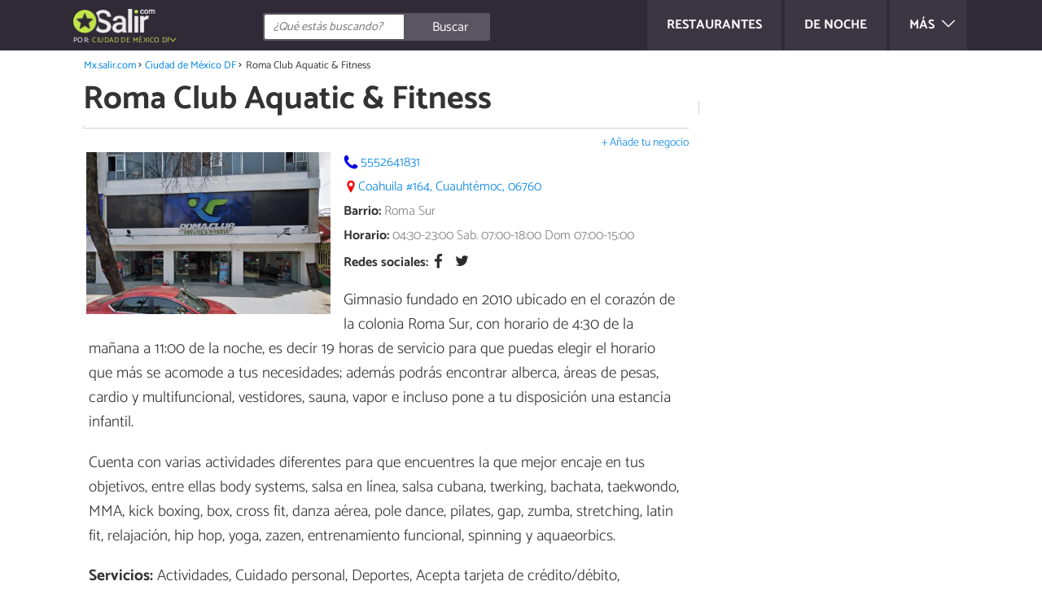

--- FILE ---
content_type: text/html; charset=UTF-8
request_url: https://mx.salir.com/roma-club-aquatic-fitness-cuauhtemoc-neg-1154.html
body_size: 8949
content:
<!DOCTYPE html>
<html lang="es-MX" prefix="og: http://ogp.me/ns#">
<head>
<meta http-equiv="Content-Type" content="text/html;charset=utf-8">
<title>Roma Club Aquatic &amp; Fitness - Cuauhtémoc (Roma Sur)</title>    <meta name="description" content="Encuentra toda la información sobre Roma Club Aquatic & Fitness en Cuauhtémoc (Roma Sur): fotos, opiniones, precios, horarios, teléfono de contacto, etc. Gimnasio fundado en 2010 ubicad..."/>                <meta name="robots" content="index,follow"/>
<link rel="canonical" href="https://mx.salir.com/roma-club-aquatic-fitness-cuauhtemoc-neg-1154.html" />        <link rel="shortcut icon" href="https://mx.salir.com/img/web/salir/favicon.ico"/>
<meta name="ltm:project" content="salir"/>
<meta name="ltm:domain" content="mx.salir.com"/>
<meta property="og:locale" content="es_MX" >
<meta property="og:site_name" content="mx.salir.com" >
<meta property="og:url" content="https://mx.salir.com/roma-club-aquatic-fitness-cuauhtemoc-neg-1154.html" >
<meta property="twitter:site" content="@SalircomMexico" >
<meta property="og:title" content="Roma Club Aquatic & Fitness - Cuauhtémoc (Roma Sur)" >
<meta property="og:description" content="Encuentra toda la información sobre Roma Club Aquatic & Fitness en Cuauhtémoc (Roma Sur): fotos, opiniones, precios, horarios, teléfono de contacto, etc. Gimnasio fundado en 2010 ubicad..." >
<meta property="og:image" content="https://cdn0.salir.com/mx/places/4/5/1/roma-club-aquatic-fitness_1154_0_600.jpg" >
<meta property="twitter:card" content="summary_large_image" >
<meta property="og:type" content="business.business" >
<meta name="isdirectory" content="1">
<meta name="viewport" content="width=device-width, initial-scale=1.0">
<link href="https://mx.salir.com/css/css_salir_164.css" media="all" rel="stylesheet" type="text/css" >
<script async src="https://www.googletagmanager.com/gtag/js?id=G-4ETKQ3SWXV"></script>
<script>
window.dataLayer = window.dataLayer || [];
function gtag(){dataLayer.push(arguments);}
gtag('js', new Date());
gtag('config', 'G-4ETKQ3SWXV');
</script>
<script async src="https://securepubads.g.doubleclick.net/tag/js/gpt.js"></script>
<script>
window.googletag = window.googletag || {cmd: []};
</script>
<script>
googletag.cmd.push(function() {
googletag.pubads().enableSingleRequest();
googletag.pubads().collapseEmptyDivs();
googletag.pubads().setTargeting('ltm-id', '1154').setTargeting('category', 'Actividades').setTargeting('zone', 'place').setTargeting('project', 'salir').setTargeting('lang', 'mx').setTargeting('project-lang', 'salir-mx').setTargeting('amp','0');
googletag.pubads().disableInitialLoad();
googletag.enableServices();
});
</script>
<script>
var prebids = [];
prebids['ltm_desktop_roba_1'] = [{ bidder: "rubicon", params: {accountId:"16598",siteId:"160298",zoneId:"768906"} }]
prebids['ltm_desktop_roba_2'] = [{ bidder: "rubicon", params: {accountId:"16598",siteId:"160298",zoneId:"768906"} }]
prebids['ltm_desktop_roba_3'] = [{ bidder: "rubicon", params: {accountId:"16598",siteId:"160298",zoneId:"768906"} }]
prebids['ltm_desktop_sky_1'] = [{ bidder: "rubicon", params: {accountId:"16598",siteId:"160298",zoneId:"768906"} }]
prebids['ltm_mobile_roba_1'] = [{ bidder: "rubicon", params: {accountId:"16598",siteId:"160300",zoneId:"768938"} }]
prebids['ltm_mobile_roba_2'] = [{ bidder: "rubicon", params: {accountId:"16598",siteId:"160300",zoneId:"768938"} }]
prebids['ltm_mobile_roba_3'] = [{ bidder: "rubicon", params: {accountId:"16598",siteId:"160300",zoneId:"768938"} }]
prebids['ltm_nonpolicy_desktop_roba_1'] = [{ bidder: "rubicon", params: {accountId:"16598",siteId:"160298",zoneId:"768906"} }]
prebids['ltm_nonpolicy_desktop_roba_2'] = [{ bidder: "rubicon", params: {accountId:"16598",siteId:"160298",zoneId:"768906"} }]
prebids['ltm_nonpolicy_desktop_roba_3'] = [{ bidder: "rubicon", params: {accountId:"16598",siteId:"160298",zoneId:"768906"} }]
prebids['ltm_nonpolicy_desktop_sky_1'] = [{ bidder: "rubicon", params: {accountId:"16598",siteId:"160298",zoneId:"768906"} }]
prebids['ltm_nonpolicy_mobile_roba_1'] = [{ bidder: "rubicon", params: {accountId:"16598",siteId:"160300",zoneId:"768938"} }]
prebids['ltm_nonpolicy_mobile_roba_2'] = [{ bidder: "rubicon", params: {accountId:"16598",siteId:"160300",zoneId:"768938"} }]
prebids['ltm_nonpolicy_mobile_roba_3'] = [{ bidder: "rubicon", params: {accountId:"16598",siteId:"160300",zoneId:"768938"} }]
</script>
<script type="text/javascript" async src="//mx.salir.com/js/library/prebid/prebid_20180601115812.js"></script>
<script>
var pbjs = pbjs || {};
pbjs.que = pbjs.que || [];
pbjs.bidderSettings = {
rubicon: {
bidCpmAdjustment : function(bidCpm){
return bidCpm * 0.84;
}
}
};
</script>
</head>
<body class="ctrl-place action-index">
<div class="container" id="top">
<header class="header-layout">
<nav class="menu" data-js-selector="menu">
<div class="cerrar-menu"></div>
<div class="wrap-menu max_width clear">
<a class="restaurantes menu-item ga" data-category="Header" data-event="Restaurantes" href="https://mx.salir.com/ciudad-de-mexico-df/restaurantes/">
<div class="table">
<div class="centrar">Restaurantes</div>
</div>
</a>
<a class="de-noche menu-item ga" data-category="Header" data-event="De noche" href="https://mx.salir.com/ciudad-de-mexico-df/de-noche/">
<div class="table">
<div class="centrar">De noche</div>
</div>
</a>
<div class="descubre">
<div class="table">
<div class="centrar">Más
<svg fill="#ffffff" viewBox="0 0 330 330" transform="rotate(90)">
<path d="M250.606,154.389l-150-149.996c-5.857-5.858-15.355-5.858-21.213,0.001 c-5.857,5.858-5.857,15.355,0.001,21.213l139.393,139.39L79.393,304.394c-5.857,5.858-5.857,15.355,0.001,21.213 C82.322,328.536,86.161,330,90,330s7.678-1.464,10.607-4.394l149.999-150.004c2.814-2.813,4.394-6.628,4.394-10.606 C255,161.018,253.42,157.202,250.606,154.389z"/>
</svg>
</div>
</div>
</div>
<div class="lista_menu">
<div class="clear">
<a class="ga hidden" data-category="Header" data-event="Go to hub" data-label="2" href="https://mx.salir.com/ciudad-de-mexico-df/restaurantes/">Restaurantes</a>
<a class="ga hidden" data-category="Header" data-event="Go to hub" data-label="134" href="https://mx.salir.com/ciudad-de-mexico-df/de-noche/">De noche</a>
<a class="ga" data-category="Header" data-event="Go to hub" data-label="115" href="https://mx.salir.com/ciudad-de-mexico-df/de-compras/">De compras</a>
<a class="ga" data-category="Header" data-event="Go to hub" data-label="131" href="https://mx.salir.com/ciudad-de-mexico-df/cuidado-personal/">Cuidado personal</a>
<a class="ga" data-category="Header" data-event="Go to hub" data-label="166" href="https://mx.salir.com/ciudad-de-mexico-df/actividades/">Actividades</a>
<a class="ga" data-category="Header" data-event="Go to hub" data-label="927" href="https://mx.salir.com/ciudad-de-mexico-df/sexo-y-citas/">Sexo y citas</a>
</div>
</div>
</div>		</nav>
<div class="max_width align-center">
<span class="hamburguesa" onclick="document.querySelector('.container').classList.toggle('menu-abierto')">
<svg viewBox="0 0 139 93"><path d="M -0 7.007 L -0 14.014 69.750 13.757 L 139.500 13.500 139.796 6.750 L 140.091 0 70.046 0 L 0 0 -0 7.007 M 0.328 7.500 C 0.333 11.350, 0.513 12.802, 0.730 10.728 C 0.946 8.653, 0.943 5.503, 0.722 3.728 C 0.501 1.952, 0.324 3.650, 0.328 7.500 M -0 46.520 L -0 54.014 69.750 53.757 L 139.500 53.500 139.788 46 L 140.075 38.500 70.038 38.763 L -0 39.027 -0 46.520 M 0.343 46.500 C 0.346 50.900, 0.522 52.576, 0.733 50.224 C 0.945 47.872, 0.942 44.272, 0.727 42.224 C 0.512 40.176, 0.339 42.100, 0.343 46.500 M -0 86.020 L -0 93.014 69.750 92.757 L 139.500 92.500 139.789 85.500 L 140.078 78.500 70.039 78.763 L -0 79.027 -0 86.020 M 0.336 86 C 0.336 90.125, 0.513 91.813, 0.728 89.750 C 0.944 87.688, 0.944 84.313, 0.728 82.250 C 0.513 80.188, 0.336 81.875, 0.336 86" fill="#fffcfc"/></svg>
</span>
<div class="logo-directory">
<a href="https://mx.salir.com/ciudad-de-mexico-df/"><img src="https://mx.salir.com/img/web/salir/logo/negativo/mx.png" alt="Web de ocio" class="logo ga" data-category="Header" data-event="go to home"></a>
<div id="ambito">
por:						<a class="ambito-desplegable" data-js-selector="ambito-desplegable">Ciudad de México DF</a>
</div>
</div>
<div class="open-compartir" onclick="document.querySelector('.compartir').classList.toggle('active')">
<svg viewBox="0 0 44 50"><path d="M 31.161 1.750 C 30.028 2.712, 28.717 5.057, 28.248 6.959 C 27.535 9.847, 26.193 11.146, 20.118 14.830 C 14.744 18.089, 12.549 18.949, 11.721 18.121 C 9.947 16.347, 5.509 16.812, 2.635 19.073 C -1.087 22, -1.087 28, 2.635 30.927 C 5.471 33.158, 9.942 33.658, 11.662 31.938 C 12.412 31.188, 14.940 32.221, 20.252 35.446 C 26.768 39.402, 27.868 40.482, 28.430 43.480 C 30.162 52.710, 44 51.758, 44 42.408 C 44 36.386, 38.536 32.707, 32.999 35 C 30.604 35.993, 29.509 35.639, 23.117 31.808 C 13.553 26.075, 13.624 24.262, 23.651 18.169 C 29.806 14.429, 31.103 13.985, 32.960 14.979 C 37.963 17.656, 44 13.540, 44 7.452 C 44 1.240, 35.964 -2.329, 31.161 1.750" fill="#fffcfc"/></svg>
COMPARTIR
</div>
<form id="buscador" class="search-form salir-form" action="https://mx.salir.com/busqueda" method="GET" onsubmit="if (document.getElementById('q').value.length < 3) { alert('Con tan poquito no podemos saber lo que quieres, haz una búsqueda más larga.'); document.getElementById('q').focus(); return false;}">
<fieldset>
<input name="q" id="q" data-js-selector="q" autocomplete="off"  class="input text search" placeholder="¿Qué estás buscando?">
<button type="button" class="button search" aria-label="Buscar" onclick="if(document.getElementById('q').value == '' || document.getElementById('q').value == document.getElementById('q').getAttribute('data-q')){ document.getElementById('q').focus(); } else { document.getElementById('buscador').submit(); }">
<svg viewBox="0 0 100 100"><path d="M 47.222 1.915 C 26.063 9.754, 14.914 35.454, 24.138 55.126 C 26.776 60.752, 26.776 60.752, 13.388 74.112 C -1.625 89.094, -3.016 92.075, 2.455 97.545 C 7.844 102.935, 10.715 101.599, 25.920 86.631 C 39.500 73.262, 39.500 73.262, 45 75.881 C 58.502 82.310, 77.432 78.695, 88.558 67.561 C 117.955 38.147, 86.076 -12.480, 47.222 1.915 M 52.792 11.347 C 27.033 18.582, 24.360 54.577, 48.752 65.744 C 62.648 72.106, 79.479 66.237, 86.454 52.596 C 97.820 30.373, 76.793 4.606, 52.792 11.347" stroke="none" fill="#fcfcfc" fill-rule="evenodd"/></svg>
<span>Buscar</span>
</button>
</fieldset>
</form>
</div>
<div data-js-selector="dropdown_menu" class="dropdown-content">
<div class="max_width">
<div class="toda-espania">
<a href="https://mx.salir.com">Todo México</a>
</div>
<div class="columna-provincias">
<div class="titulillo">Provincias</div>
<ul class="provincias">
<li><a href="https://mx.salir.com/aguascalientes/">Aguascalientes</a></li>
<li><a href="https://mx.salir.com/baja-california/">Baja California</a></li>
<li><a href="https://mx.salir.com/chiapas/">Chiapas</a></li>
<li><a href="https://mx.salir.com/chihuahua/">Chihuahua</a></li>
<li><a href="https://mx.salir.com/ciudad-de-mexico-df/">Ciudad de México DF</a></li>
<li><a href="https://mx.salir.com/coahuila/">Coahuila</a></li>
<li><a href="https://mx.salir.com/durango/">Durango</a></li>
<li><a href="https://mx.salir.com/estado-de-mexico/">Estado de México</a></li>
<li><a href="https://mx.salir.com/guanajuato/">Guanajuato</a></li>
<li><a href="https://mx.salir.com/guerrero/">Guerrero</a></li>
<li><a href="https://mx.salir.com/jalisco/">Jalisco</a></li>
<li><a href="https://mx.salir.com/michoacan/">Michoacán</a></li>
<li><a href="https://mx.salir.com/nuevo-leon/">Nuevo León</a></li>
<li><a href="https://mx.salir.com/puebla/">Puebla</a></li>
<li><a href="https://mx.salir.com/quintana-roo/">Quintana Roo</a></li>
<li><a href="https://mx.salir.com/san-luis-potosi/">San Luis Potosí</a></li>
<li><a href="https://mx.salir.com/sinaloa/">Sinaloa</a></li>
<li><a href="https://mx.salir.com/sonora/">Sonora</a></li>
<li><a href="https://mx.salir.com/tamaulipas/">Tamaulipas</a></li>
<li><a href="https://mx.salir.com/veracruz/">Veracruz</a></li>
<li><a href="https://mx.salir.com/yucatan/">Yucatán</a></li>
</ul>
</div>
</div>
</div>	</header>
<main class="main-content">
<nav>
<ul class="breadcrumb">
<li><a href="https://mx.salir.com">Mx.salir.com</a></li>
<li><a href="https://mx.salir.com/ciudad-de-mexico-df/">Ciudad de México DF</a></li>
<li>Roma Club Aquatic &amp; Fitness</li>
</ul>
</nav>
<article class="columna-post">
<header class="header-post">
<h1 class="titulo titulo--articulo">Roma Club Aquatic &amp; Fitness</h1>
<div class="info_articulo ">
<div class="daticos noimgautor">
</div>
<div class="autor noimgautor">
<a class="anunciate" href="https://mx.salir.com/anunciate" rel="nofollow" target="_blank">+ Añade tu negocio</a>
</div>
</div>        </header>
<div class="intro ficha-item">
<div class="gallery imagen_wrap">
<div class="image-preview">
<a href="#" rel="nofollow" data-js-selector="imagen" data-posicion="0"><img fetchpriority="high" class="img-responsive" src="https://cdn0.salir.com/mx/places/4/5/1/roma-club-aquatic-fitness_1154_0_600.jpg" alt="Roma Club Aquatic &amp; Fitness" width="600"  height="398"></a>
</div>
</div>
<div class="ficha-content place">
<p class="phone"><span></span>
<a href="tel:5552641831" class="ga" data-category="Place" data-event="Call" data-label="1154" title="Teléfono de Roma Club Aquatic &amp; Fitness">5552641831</a>
</p>
<p class="location"><span></span><a href="#" rel="nofollow" data-js-selector="open_map_loc" title="Como llegar a Roma Club Aquatic &amp; Fitness">Coahuila #164, Cuauhtémoc, 06760</a></p>
<p><label>Barrio:</label> Roma Sur</p>
<p><label>Horario:</label> 04:30-23:00 Sab. 07:00-18:00 Dom 07:00-15:00</p>
<p class="share">
<label>Redes sociales:</label>
<a rel="noopener nofollow" target="_blank" class="social-icon facebook ga" href="https://www.facebook.com/romacluboficial/" data-category="Place" data-event="Go to social network - facebook" data-label="1154"></a>
<a rel="noopener nofollow" target="_blank" class="social-icon twitter ga" href="https://twitter.com/RomaClubMX" data-category="Place" data-event="Go to social network - twitter" data-label="1154"></a>
</p>
</div>
<div data-js-selector="introduction"><p>Gimnasio fundado en 2010 ubicado en el coraz&oacute;n de la colonia Roma Sur, con horario de 4:30 de la ma&ntilde;ana a 11:00 de la noche, es decir 19 horas de servicio para que puedas elegir el horario que m&aacute;s se acomode a tus necesidades; adem&aacute;s podr&aacute;s encontrar alberca, &aacute;reas de pesas, cardio y multifuncional, vestidores, sauna, vapor e incluso pone a tu disposici&oacute;n una estancia infantil.</p><p>Cuenta con varias actividades diferentes para que encuentres la que mejor encaje en tus objetivos, entre ellas body systems, salsa en l&iacute;nea, salsa cubana, twerking, bachata, taekwondo, MMA, kick boxing, box, cross fit, danza a&eacute;rea, pole dance, pilates, gap, zumba, stretching, latin fit, relajaci&oacute;n, hip hop, yoga, zazen, entrenamiento funcional, spinning y aquaeorbics.</p></div>
<p><label>Servicios:</label>
Actividades,                                             Cuidado personal,                                             Deportes,                                             Acepta tarjeta de crédito/débito,                                             Relajación y Wellness,                                             Admite reservas,                                             Artes marciales,                                             Pilates,                                             Fitness,                                             Yoga,                                             Gimnasios,                                             Natación                                    </p>
</div>
<div class="business-data clear_both">
<ul class="business-container">
<li><a class="map" href="#" rel="nofollow" data-js-selector="open_map_loc" title="Mapa de Roma Club Aquatic &amp; Fitness">Mapa</a></li>                <li><a class="phone ga" href="tel:5552641831" data-js-selector="phone_call" data-category="Place" data-event="Bar - Call" data-label="1154" title="Llamar a Roma Club Aquatic &amp; Fitness">Llamar</a></li>                <li><a class="mail ga" href="mailto:marketing.romaclub@gmail.com?subject=Mx.salir.com: Email para Roma Club Aquatic &amp; Fitness" data-category="Place" data-event="Bar - Email" data-label="1154" title="Email de Roma Club Aquatic &amp; Fitness">Email</a></li>            </ul>
</div>
<div  class="publibydfp ad mobile breakpoint_1" id='div-gpt-ad-1490621822506-6' data-client='1052877' data-dfp='ltm_mobile_roba_1' data-sizes='[[336, 280],[300, 250]]'>
</div>
<div  class="clear_both publibydfp ad breakpoint_1-5 breakpoint_2 breakpoint_2-5 breakpoint_3 breakpoint_4" id='div-gpt-ad-1490621822506-2' data-client='1052877' data-dfp='ltm_desktop_roba_1' data-sizes='[[336, 280],[300, 250],[480, 320]]'>
</div>
<h2 class="titulo titulo--h2">Artículos en los que aparece Roma Club Aquatic & Fitness</h2>
<ul>
<li><a class="ga" data-category="Place" data-event="Artículo donde aparece" data-label="1154" href="https://mx.salir.com/gimnasios-con-alberca-en-cdmx-art-215.html">Gimnasios con alberca en CDMX</a></li>
</ul>
<div class="business-location">
<div class="modalDialog" style="z-index:999999;" data-js-selector="modal_map_loc">
<div class="modal-map full-height">
<a href="#" rel="nofollow" class="close" data-js-selector="close_map_loc">X</a>
<iframe src="https://www.google.com/maps?q=Roma Club Aquatic &amp; Fitness+Coahuila #164, Cuauhtémoc, 06760&output=embed" width="100%" height="100%" frameborder="0" style="width:100%;border:0" allowfullscreen></iframe>
</div>
</div>
</div>
</article>
<aside>
<div  data-js-selector="pegajoso" class="publibydfp ad breakpoint_2 breakpoint_2-5 breakpoint_3 breakpoint_4" id='div-gpt-ad-1490621822506-5' data-client='1052877' data-dfp='ltm_desktop_sky_1' data-sizes='[[160, 600],[300, 600],[300, 250]]'>
</div>
</aside>
<div class="columna-post">
<h2 class="titulo titulo--h2"><div class="pastilla"><strong>Sitios interesantes cerca de</strong> Roma Club Aquatic & Fitness</div></h2>
<div class="relacionados bottom" data-js-selector="related-bottom">
<div class="bloquegroup clear padding-left-1">
<div class="bloque  link">
<div class="position-imagen">
<picture>
<source srcset="https://cdn0.salir.com/mx/places/0/4/1/american-market-cdmx_2140_0_300_150.webp"
type="image/webp">
<img loading="lazy" data-pin-nopin="true" alt="American Market CDMX" class="imagen" src="https://cdn0.salir.com/mx/places/0/4/1/american-market-cdmx_2140_0_300_150.jpg" width="300" height="150">
</picture>
</div>
<a href="https://mx.salir.com/american-market-cdmx-cuauhtemoc-neg-2140.html" class="titulo titulo--bloque">American Market CDMX</a>
</div>
<div class="bloque  link">
<div class="position-imagen">
<picture>
<source srcset="https://cdn0.salir.com/mx/places/7/3/1/munchies-importados_2137_0_300_150.webp"
type="image/webp">
<img loading="lazy" data-pin-nopin="true" alt="Munchies importados" class="imagen" src="https://cdn0.salir.com/mx/places/7/3/1/munchies-importados_2137_0_300_150.jpg" width="300" height="150">
</picture>
</div>
<a href="https://mx.salir.com/munchies-importados-cuauhtemoc-neg-2137.html" class="titulo titulo--bloque">Munchies importados</a>
</div>
<div class="bloque  link">
<div class="position-imagen">
<picture>
<source srcset="https://cdn0.salir.com/mx/places/6/3/1/candymaniac_2136_0_300_150.webp"
type="image/webp">
<img loading="lazy" data-pin-nopin="true" alt="Candymaniac" class="imagen" src="https://cdn0.salir.com/mx/places/6/3/1/candymaniac_2136_0_300_150.jpg" width="300" height="150">
</picture>
</div>
<a href="https://mx.salir.com/candymaniac-benito-juarez-neg-2136.html" class="titulo titulo--bloque">Candymaniac</a>
</div>
<div class="bloque  link">
<div class="position-imagen">
<picture>
<source srcset="https://cdn0.salir.com/mx/places/5/3/1/kokorocao_2135_0_300_150.webp"
type="image/webp">
<img loading="lazy" data-pin-nopin="true" alt="Kokorocao" class="imagen" src="https://cdn0.salir.com/mx/places/5/3/1/kokorocao_2135_0_300_150.jpg" width="300" height="150">
</picture>
</div>
<a href="https://mx.salir.com/kokorocao-cuauhtemoc-neg-2135.html" class="titulo titulo--bloque">Kokorocao</a>
</div>
<div class="bloque  link">
<div class="position-imagen">
<picture>
<source srcset="https://cdn0.salir.com/mx/places/4/9/0/once-upon-a-time-in-mexico_2094_0_300_150.webp"
type="image/webp">
<img loading="lazy" data-pin-nopin="true" alt="Once upon a time in México" class="imagen" src="https://cdn0.salir.com/mx/places/4/9/0/once-upon-a-time-in-mexico_2094_0_300_150.jpg" width="300" height="150">
</picture>
</div>
<a href="https://mx.salir.com/once-upon-a-time-in-mexico-cuauhtemoc-neg-2094.html" class="titulo titulo--bloque">Once upon a time in México</a>
</div>
<div class="bloque  link">
<div class="position-imagen">
<picture>
<source srcset="https://cdn0.salir.com/mx/places/7/9/9/hostal-regina_1997_0_300_150.webp"
type="image/webp">
<img loading="lazy" data-pin-nopin="true" alt="Hostal Regina" class="imagen" src="https://cdn0.salir.com/mx/places/7/9/9/hostal-regina_1997_0_300_150.jpg" width="300" height="150">
</picture>
</div>
<a href="https://mx.salir.com/hostal-regina-cuauhtemoc-neg-1997.html" class="titulo titulo--bloque">Hostal Regina</a>
</div>
<div class="bloque  link">
<div class="position-imagen">
<picture>
<source srcset="https://cdn0.salir.com/mx/places/9/7/8/academia-de-baile-salsaficion_1879_0_300_150.webp"
type="image/webp">
<img loading="lazy" data-pin-nopin="true" alt="Academia de Baile Salsafición" class="imagen" src="https://cdn0.salir.com/mx/places/9/7/8/academia-de-baile-salsaficion_1879_0_300_150.jpg" width="300" height="150">
</picture>
</div>
<a href="https://mx.salir.com/academia-de-baile-salsaficion-benito-juarez-neg-1879.html" class="titulo titulo--bloque">Academia de Baile Salsafición</a>
</div>
<div class="bloque  link">
<div class="position-imagen">
<picture>
<source srcset="https://cdn0.salir.com/mx/places/8/7/8/escuela-de-baile-balderas_1878_0_300_150.webp"
type="image/webp">
<img loading="lazy" data-pin-nopin="true" alt="Escuela de Baile Balderas" class="imagen" src="https://cdn0.salir.com/mx/places/8/7/8/escuela-de-baile-balderas_1878_0_300_150.jpg" width="300" height="150">
</picture>
</div>
<a href="https://mx.salir.com/escuela-de-baile-balderas-cuauhtemoc-neg-1878.html" class="titulo titulo--bloque">Escuela de Baile Balderas</a>
</div>
</div>
</div>
<div class="apartado align-center">
<p><strong>Sube una foto de</strong> Roma Club Aquatic & Fitness</p>
<div class="subir-foto">
<div class="icono-camara" onclick="$('[data-js-selector=\'modal-subir-foto\']').show();$('body').addClass('modal--open');">
<div class="tooltip">
Sube una foto de este sitio                        </div>
</div>
</div>
</div>
<div class="blur-modal" style="display:none" data-js-selector="modal-subir-foto"></div>
<div class="modal " style="display:none" data-js-selector="modal-subir-foto">
<div class="modal__cerrar" onclick="$('[data-js-selector=\'modal-subir-foto\']').hide();$('body').removeClass('modal--open');">&#x2715;&#xFE0E;</div>
<div class="modal__label">Sube tu foto</div>    <div class="modal__content" >                <div class="max-width-600">
<form method="post" class="formulario" data-js-selector="formulario-subir-foto" data-id-respuesta="-1">
<input type="hidden" name="id_place" data-js-selector="id_place" value="1154">
<div data-js-selector="comentario-nombre-mail">
<div class="columna izquierda">
<div class="position-relative">
<div class="error" data-js-selector="error-nombre"></div>
<input type="text" class="input" name="nombre" placeholder="Nombre">
</div>
</div><div class="columna derecha">
<div class="position-relative">
<div class="error" data-js-selector="error-email"></div>
<input type="email" class="input" name="email" placeholder="Correo electrónico (no se publicará)">
</div>
</div>
</div>
<div class="position-relative foto">
<div class="error" data-js-selector="error-comentario"></div>
<textarea name="comentario" maxlength="250" placeholder="Escribe un pie de foto"></textarea>
<input class="adjunto" type="file" name="adjunto" data-js-selector="archivo_adjunto" data-portada="0" hidden="hidden"/>
<div class="arrastrar" data-js-selector="comentario-adjunto" data-portada="0">
<div class="error--arrastrar" data-js-selector="error-adjunto"></div>
<div class="icono-camara" data-js-selector="icono-camara"></div>
<div class="copy-tactil" data-js-selector="copy-tactil">Añade una imagen</div>
<div class="copy-raton" data-js-selector="copy-raton">Haz clic para seleccionar una imagen</div>
</div>
</div>
<button type="button" data-js-selector="enviar_comentario" class="boton m" data-id-respuesta="-1">Enviar foto</button>
</form>                </div>
</div>    </div>
<div class="comentarios" id="comentarios">
<h2 class="titulo titulo--linea sin-margin-lateral"><div class="pastilla"><strong>Escribir comentario sobre</strong> Roma Club Aquatic & Fitness</div></h2>
<div>
<form method="post" class="formulario" data-js-selector="formulario-comentario" data-id-respuesta="-1">
<input type="hidden" name="id_place" data-js-selector="id_place" value="1154">
<input type="hidden" name="id_respuesta" value="-1">
<input type="hidden" name="id_categoria" value="">
<div data-js-selector="comentario-nombre-mail">
<div class="columna izquierda">
<div class="position-relative">
<div class="error" data-js-selector="error-nombre"></div>
<input type="text" class="input" name="nombre" placeholder="Nombre">
</div>
</div><div class="columna derecha">
<div class="position-relative">
<div class="error" data-js-selector="error-email"></div>
<input type="email" class="input" name="email" placeholder="Correo electrónico (no se publicará)">
</div>
</div>
</div>
<div class="position-relative">
<div class="error" data-js-selector="error-comentario"></div>
<textarea name="comentario" placeholder="Comentario o pregunta"></textarea>
</div>
<div class="rating">
<div class="selector--starts">
<input type="radio" name="rating" id="valoracion-null" class="valoracion" value="0" checked="checked"><label for="valoracion-null" style="display:none;"></label>
<input type="radio" name="rating" id="valoracion-1" class="valoracion" value="1" onclick="$('#texto-valoracion').html($(this).data('texto'));" data-texto="No es útil"><label for="valoracion-1"></label>
<input type="radio" name="rating" id="valoracion-2" class="valoracion" value="2" onclick="$('#texto-valoracion').html($(this).data('texto'));" data-texto="Más o menos"><label for="valoracion-2"></label>
<input type="radio" name="rating" id="valoracion-3" class="valoracion" value="3" onclick="$('#texto-valoracion').html($(this).data('texto'));" data-texto="Normal"><label for="valoracion-3"></label>
<input type="radio" name="rating" id="valoracion-4" class="valoracion" value="4" onclick="$('#texto-valoracion').html($(this).data('texto'));" data-texto="Útil"><label for="valoracion-4"></label>
<input type="radio" name="rating" id="valoracion-5" class="valoracion" value="5" onclick="$('#texto-valoracion').html($(this).data('texto'));" data-texto="Muy útil"><label for="valoracion-5"></label>
</div>
<label class="label">Tu valoración:</label><span class="texto" id="texto-valoracion">
¿Qué te ha parecido el sitio?                </span>
</div>
<button type="button" data-js-selector="enviar_comentario" class="boton m" data-id-respuesta="-1">Enviar comentario</button>
<input name="politica" id="politica_-1" type="checkbox"><label for="politica_-1">He leído y acepto la             <a href="https://mx.salir.com/index/politicadeprivacidad" rel="nofollow" data-js-selector="launch_popup">política de privacidad</a>
</label>
<label class="legal">Red Link To Media recopila los datos personales solo para uso interno. En ningún caso, tus datos serán transferidos a terceros sin tu autorización.<br>De acuerdo con la ley del 8 de diciembre de 1992, puedes acceder a la base de datos que contiene tus datos personales y modificar esta información en cualquier momento, poniéndote en contacto con Red Link To Media SL (<a href="mailto:info@linktomedia.net">info@linktomedia.net</a>)</label>
</form>
</div>
</div>
</div>
<div class="barra-titulo-articulo">
<div class="max_width">
<a class="wrap_titulo-barra-articulo" href="#top">Roma Club Aquatic &amp; Fitness</a>
</div>
</div>
<section class="bg-galeria" data-js-selector="galeria" data-total="1">
<div class="galeria-table">
<div class="galeria">
<div  class="ad--gallery publibydfp ad mobile breakpoint_1 breakpoint_1-5" id='div-gpt-ad-1490621822506-13' data-client='1052877' data-dfp='ltm_mobile_minilb_2' data-sizes='[[320, 50],[320, 100]]'>
</div>
<div class="max-width-1100">
<div class="table">
<div  class="cell cell--publi ad--gallery publibydfp ad breakpoint_2 breakpoint_2-5 breakpoint_3 breakpoint_4" id='div-gpt-ad-1490621822506-10' data-client='1052877' data-dfp='ltm_desktop_sky_2' data-sizes='[160, 600]'>
</div>
<div class="cell cell--img">
<div class="imagen active" data-js-selector="imagen-galeria" data-posicion="0">
<img src="" data-src="https://cdn0.salir.com/mx/places/4/5/1/roma-club-aquatic-fitness_1154_0_orig.jpg" data-js-selector="img-galeria" data-posicion="0">
</div>
</div>
<div  class="cell cell--publi ad--gallery publibydfp ad breakpoint_2 breakpoint_2-5 breakpoint_3 breakpoint_4" id='div-gpt-ad-1490621822506-11' data-client='1052877' data-dfp='ltm_desktop_sky_3' data-sizes='[160, 600]'>
</div>
</div>
</div>
<div class="titulo-galeria">Roma Club Aquatic &amp; Fitness</div>
<div class="cerrar" data-js-selector="galeria-cerrar"><div class="icono"></div></div>
</div>
</div>
</section>
<div  data-js-selector="anchor" class="publibydfp ad mobile breakpoint_1 breakpoint_1-5" id='div-gpt-ad-ltm_anchor_bottom' data-client='1052877' data-dfp='ltm_anchor_bottom' data-sizes='[[320, 50],[320,100]]'>
</div>
</main>
<a class="back_top" href="#top">Volver arriba &#8593;</a>
<footer>
<div class="max_width columnas--1">
<div class="columna">
<a class="logo-default" href="https://mx.salir.com"><img src="https://mx.salir.com/img/web/salir/logo/positivo/mx.png" alt="Mx.salir.com" class="logo ga" data-category="Header" data-event="go to home"  ></a>
<div class="titulo titulo--footer">Redes sociales</div>
<div class="social margin-bottom-1">
<a href="https://twitter.com/SalircomMexico" class="twitter follow-icon" target="_blank" title="twitter" rel="nofollow noopener noreferrer"></a>
</div>
</div>
</div>
<div class="subfooter">
<div class="max_width">
<strong>&copy; mx.salir.com</strong> <em>2026</em>
<a href="https://mx.salir.com/quienes-somos">Quiénes somos</a>
<a target="_blank" rel="nofollow" href="https://mx.salir.com/anunciate">Contacta con nosotros</a>
<a data-js-selector="launch_popup" target="_blank" href="https://mx.salir.com/index/terminosycondiciones" rel="nofollow">Términos y Condiciones</a>
<a data-js-selector="launch_popup" target="_blank" href="https://mx.salir.com/index/politicadeprivacidad" rel="nofollow">Política de privacidad</a>
<a data-js-selector="launch_popup" target="_blank" href="https://mx.salir.com/index/politicadecookies" rel="nofollow">Política de cookies</a>
</div>
</div>
</footer>
<div id="mediaquery"></div>
<div class="compartir share-off" data-js-selector="compartir">
<div class="max_width">
<span>Compartir en: </span><a href="http://www.facebook.com/sharer.php?u=https://mx.salir.com/roma-club-aquatic-fitness-cuauhtemoc-neg-1154.html" class="social-icon facebook ga" rel="nofollow noopener noreferrer" title="facebook" data-js-selector="launch_popup" data-category="Post" data-event="share" data-label="facebook"></a><a href="http://twitter.com/share?original_referer=https://mx.salir.com/roma-club-aquatic-fitness-cuauhtemoc-neg-1154.html&amp;text=Roma Club Aquatic &amp; Fitness&amp;url=https://mx.salir.com/roma-club-aquatic-fitness-cuauhtemoc-neg-1154.html&amp;via=SalircomMexico" class="social-icon twitter ga" rel="nofollow noopener noreferrer" title="twitter" data-js-selector="launch_popup" data-category="Post" data-event="share" data-label="twitter"></a><a href="http://pinterest.com/pin/create/button/?url=https://mx.salir.com/roma-club-aquatic-fitness-cuauhtemoc-neg-1154.html&amp;media=https://cdn0.salir.com/mx/places/4/5/1/roma-club-aquatic-fitness_1154_0_600.jpg" class="social-icon pinterest ga" rel="nofollow noopener noreferrer" title="pinterest" data-js-selector="launch_popup" data-category="Post" data-event="share" data-label="pinterest" data-pin-custom="true"></a><a href="https://wa.me/?text=Roma Club Aquatic &amp; Fitness - https://mx.salir.com/roma-club-aquatic-fitness-cuauhtemoc-neg-1154.html" class="social-icon whatsapp ga" rel="nofollow noopener noreferrer" title="whatsapp" data-js-selector="launch_popup" data-category="Post" data-event="share" data-label="whatsapp"></a>                    </div>
</div>
</div>
<script type="text/javascript" async="true" src="https://mx.salir.com/js/js_salir_231.js"></script>
<script type="text/javascript" async="true" src="//maps.googleapis.com/maps/api/js?key=AIzaSyAI61FhLRrF3rsdFoRi666xHAIAR8801hs"></script>
<script type="application/ld+json">
[{"@context":"https:\/\/schema.org\/","@type":"LocalBusiness","@id":"https:\/\/mx.salir.com\/roma-club-aquatic-fitness-cuauhtemoc-neg-1154.html","name":"Roma Club Aquatic & Fitness","url":"https:\/\/mx.salir.com\/roma-club-aquatic-fitness-cuauhtemoc-neg-1154.html","description":"Gimnasio fundado en 2010 ubicado en el coraz\u00f3n de la colonia Roma Sur, con horario de 4:30 de la ma\u00f1ana a 11:00 de la noche, es decir 19 horas de servicio para que puedas elegir el horario que m\u00e1s se acomode a tus necesidades; adem\u00e1s podr\u00e1s encontrar alberca, \u00e1reas de pesas, cardio y multifuncional, vestidores, sauna, vapor e incluso pone a tu disposici\u00f3n una estancia infantil.Cuenta con varias actividades diferentes para que encuentres la que mejor encaje en tus objetivos, entre ellas body systems, salsa en l\u00ednea, salsa cubana, twerking, bachata, taekwondo, MMA, kick boxing, box, cross fit, danza a\u00e9rea, pole dance, pilates, gap, zumba, stretching, latin fit, relajaci\u00f3n, hip hop, yoga, zazen, entrenamiento funcional, spinning y aquaeorbics.","telephone":"5552641831","image":["https:\/\/cdn0.salir.com\/mx\/places\/4\/5\/1\/roma-club-aquatic-fitness_1154_0_orig.jpg"],"address":{"@type":"PostalAddress","streetAddress":"Coahuila #164","addressLocality":"Cuauht\u00e9moc","addressRegion":"Ciudad de M\u00e9xico DF","addressCountry":"MX","postalCode":"06760"}},{"@context":"https:\/\/schema.org\/","@type":"BreadcrumbList","itemListElement":[{"@type":"ListItem","position":1,"name":"Mx.salir.com","item":"https:\/\/mx.salir.com"},{"@type":"ListItem","position":2,"name":"Ciudad de M\u00e9xico DF","item":"https:\/\/mx.salir.com\/ciudad-de-mexico-df\/"}]},{"@context":"https:\/\/schema.org\/","@type":"Organization","name":"Mx.salir.com","url":"https:\/\/mx.salir.com","logo":{"@type":"ImageObject","url":"https:\/\/mx.salir.com\/img\/web\/salir\/logo\/jsonld\/mx.png","width":243,"height":60},"sameAs":["https:\/\/twitter.com\/SalircomMexico"]}]
</script></body>
</html>

--- FILE ---
content_type: text/html; charset=utf-8
request_url: https://www.google.com/recaptcha/api2/aframe
body_size: 200
content:
<!DOCTYPE HTML><html><head><meta http-equiv="content-type" content="text/html; charset=UTF-8"></head><body><script nonce="jAWg7YSbR0UHXLmDQm088g">/** Anti-fraud and anti-abuse applications only. See google.com/recaptcha */ try{var clients={'sodar':'https://pagead2.googlesyndication.com/pagead/sodar?'};window.addEventListener("message",function(a){try{if(a.source===window.parent){var b=JSON.parse(a.data);var c=clients[b['id']];if(c){var d=document.createElement('img');d.src=c+b['params']+'&rc='+(localStorage.getItem("rc::a")?sessionStorage.getItem("rc::b"):"");window.document.body.appendChild(d);sessionStorage.setItem("rc::e",parseInt(sessionStorage.getItem("rc::e")||0)+1);localStorage.setItem("rc::h",'1769911983765');}}}catch(b){}});window.parent.postMessage("_grecaptcha_ready", "*");}catch(b){}</script></body></html>

--- FILE ---
content_type: application/javascript; charset=utf-8
request_url: https://fundingchoicesmessages.google.com/f/AGSKWxXAMWOzCAjY8CYUuXTe-87A9VwjwBwbOCQe5te8c3ogKS0gHsdATwiAjFnet-okzRVdU1mqZuN_p5qDuhoQ16ehOy_qzN0rwQDHll24RfZp4QpgU2ul3H9bT0bF7gOA0PUZrq_POuLzZMDfpsaEymXx4lPJFunUXa22W8OmdBg0AoE3cHJb8djAm8pJ/__org_ad./ad-styles.?type=ad&/cubead./popunder4.
body_size: -1285
content:
window['1a5b2c30-c225-4803-a1a9-7732f0189460'] = true;